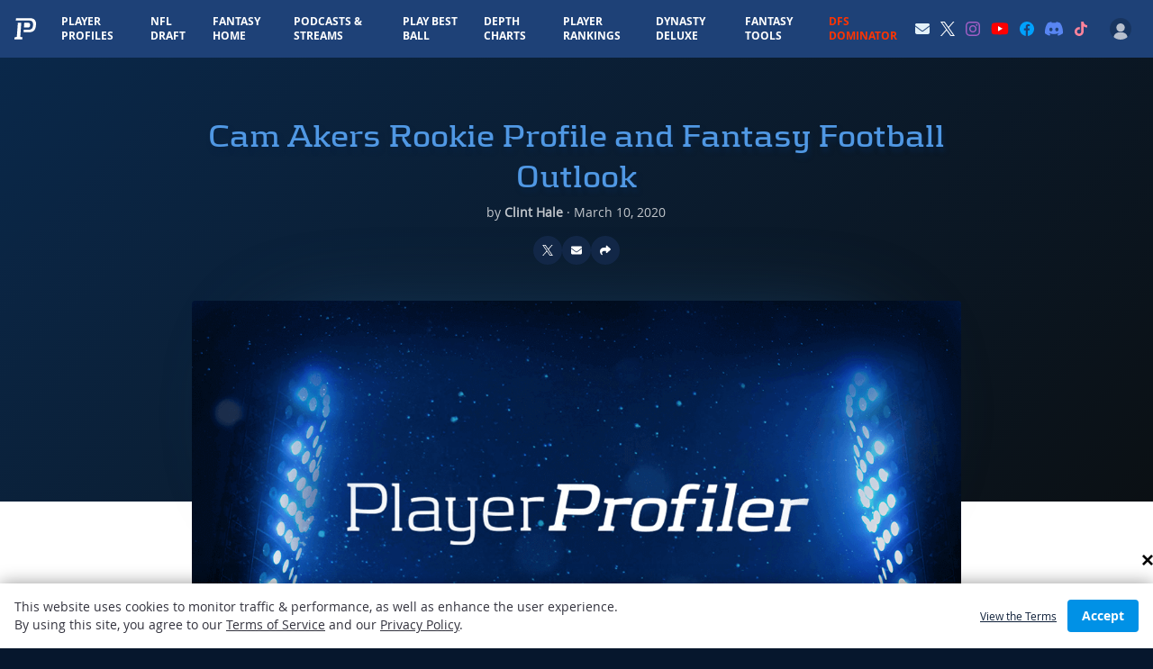

--- FILE ---
content_type: text/html; charset=utf-8
request_url: https://www.google.com/recaptcha/api2/aframe
body_size: 182
content:
<!DOCTYPE HTML><html><head><meta http-equiv="content-type" content="text/html; charset=UTF-8"></head><body><script nonce="tOWdyMFNXduvq5-dGrEDbA">/** Anti-fraud and anti-abuse applications only. See google.com/recaptcha */ try{var clients={'sodar':'https://pagead2.googlesyndication.com/pagead/sodar?'};window.addEventListener("message",function(a){try{if(a.source===window.parent){var b=JSON.parse(a.data);var c=clients[b['id']];if(c){var d=document.createElement('img');d.src=c+b['params']+'&rc='+(localStorage.getItem("rc::a")?sessionStorage.getItem("rc::b"):"");window.document.body.appendChild(d);sessionStorage.setItem("rc::e",parseInt(sessionStorage.getItem("rc::e")||0)+1);localStorage.setItem("rc::h",'1768731665068');}}}catch(b){}});window.parent.postMessage("_grecaptcha_ready", "*");}catch(b){}</script></body></html>

--- FILE ---
content_type: application/javascript
request_url: https://d998027e2znu1.cloudfront.net/widgets/embed.js
body_size: 4071
content:
!function(t){function e(o){if(n[o])return n[o].exports;var r=n[o]={i:o,l:!1,exports:{}};return t[o].call(r.exports,r,r.exports,e),r.l=!0,r.exports}var n={};e.m=t,e.c=n,e.i=function(t){return t},e.d=function(t,n,o){e.o(t,n)||Object.defineProperty(t,n,{configurable:!1,enumerable:!0,get:o})},e.n=function(t){var n=t&&t.__esModule?function(){return t.default}:function(){return t};return e.d(n,"a",n),n},e.o=function(t,e){return Object.prototype.hasOwnProperty.call(t,e)},e.p="https://d998027e2znu1.cloudfront.net",e(e.s=0)}([function(t,e,n){"use strict";!function(t){function e(){var e={linker:"permalink"};for(var n in t._pp)e[n]=t._pp[n];return e}function n(){for(var e=document.getElementsByTagName("*"),n=0;n<e.length;n++)if(e[n].tagName.match(/PP/)){var r=e[n],a=r.tagName.toLowerCase();o(a)}if(t.wrap=t.Polymer,!("registerElement"in document&&"import"in document.createElement("link")&&"content"in document.createElement("template"))){var d=document.createElement("script");d.src="https://d998027e2znu1.cloudfront.net/widgets/webcomponents-lite.js",document.body.appendChild(d)}}function o(t){var e=t+"-link";if(document.getElementById(e))return!1;var n=document.createElement("link");n.rel="import",n.id=e,n.href="https://d998027e2znu1.cloudfront.net/widgets/components/"+t+"/"+t+".html",document.getElementsByTagName("head")[0].appendChild(n)}function r(){var n=document.querySelectorAll("[data-pp-linker-content]");if(!n.length)return!1;for(var o=0;o<n.length;o++)!function(o){var r=new t.FormData;r.append("data",n[o].innerHTML),r.append("method",e().linker);var a=new t.XMLHttpRequest;a.addEventListener("readystatechange",function(){4===this.readyState&&(n[o].innerHTML=this.responseText)}),a.open("POST","https://www.playerprofiler.com/api/v1/linker?medium=embed-js&source=" + window.location.href),a.send(r)}(o);setTimeout(function(){a()},500)}function a(){var t=document.querySelectorAll("[data-pp-player-card]");t.length&&d();for(var e=0;e<t.length;e++)t[e].addEventListener("click",function(t){t.preventDefault(),p(t.target.getAttribute("data-pp-player-card")),o("pp-embedded-player-card")})}function d(){var t=document.createElement("style");t.innerHTML="\n\t\t.pp-modal-knockout {\n\t\t\tposition: fixed;\n\t\t\ttop: 0;\n\t\t\tleft: 0;\n\t\t\twidth: 100vw;\n\t\t\theight: 100vh;\n\t\t\tz-index: 999999;\n\t\t\tbackground-color: rgba(0,0,0,.8);\n\t\t}\n\t\t.pp-modal {\n\t\t\tbackground-color: #505050;\n\t\t\tpadding: 2px;\n\t\t\tposition: fixed;\n\t\t\ttop: 50%;\n\t\t\tleft: 50%;\n\t\t\ttransform: translate(-50%, -50%);\n\t\t\tbox-shadow: 0 0 10px rgba(0, 50, 110, .3);\n\t\t\tz-index: 1000000;\n\t\t\twidth: 100%;\n\t\t\tmax-width: 510px;\n\t\t}\n\n\t\t.pp-modal-close {\n\t\t\tborder: 0;\n\t\t\tposition: absolute;\n\t\t\ttop: -60px;\n\t\t\tright: -10px;\n\t\t\tcolor: white;\n\t\t\tfont-size: 60px;\n\t\t\ttransform: rotate(45deg);\n\t\t\tbackground-color: transparent;\n\t\t\toutline: none;\n\t\t\t-webkit-appearance: none;\n\t\t\tcursor: pointer;\n\t\t\topacity: .75;\n\t\t}\n\t\t@media(min-width: 420px) {\n\t\t\t.pp-modal-close {\n\t\t\t\tright: -45px;\n\t\t\t}\n\t\t}\n\t\t.pp-modal-close:hover {\n\t\t\topacity: 1;\n\t\t}\n\t\ti[data-pp-player-card] {\n\t\t\tdisplay: inline-block !important;\n\t\t\theight: 14px;\n\t\t\twidth: 14px;\n\t\t\tcursor: pointer;\n\t\t\ttext-indent: -9999px;\n\t\t\tmargin: 0 3px;\n\t\t    background-image: url(https://d998027e2znu1.cloudfront.net/icons/player-card.png);\n\t\t\tline-height: 1em;\n\t\t}",document.getElementsByTagName("head")[0].appendChild(t)}function p(t){var e=document.createElement("div");e.classList.add("pp-modal-knockout"),document.body.appendChild(e);var n=document.createElement("div");n.classList.add("pp-modal"),n.innerHTML='<button class="pp-modal-close">+</button><pp-embedded-player-card player-id="'+t+'"></pp-embedded-player-card>',document.body.appendChild(n),document.body.style.overflow="hidden",document.querySelectorAll(".pp-modal-close")[0].addEventListener("click",function(t){document.querySelectorAll(".pp-modal")[0].remove(),document.querySelectorAll(".pp-modal-knockout")[0].remove(),document.body.style.overflow=null})}void 0===t.__ppInit&&function(){n(),e(),r(),t.__ppInit=!0}()}(window)}]);


--- FILE ---
content_type: application/javascript; charset=utf-8
request_url: https://fundingchoicesmessages.google.com/f/AGSKWxVa-ekVW1ZScPvQSKDkrNJoLtGyCyPGXgEXjuU-jBd4UOeZZAbFUsP-DU0ujbUKaS3Y13_NEfl1wChbylbAvYZ1ckhv5QoV9GpyrV3kzC8cci93j2El1gpV0rDEB8qFJkn8pa6lNnnb2dvwTau9txkUMYGCdy1YtAvsL-6EL0Nk4KlST6leJeRuUl2R/_/flashad3./ad-125._100_ad./468x60b..swf?2&clicktag=
body_size: -1290
content:
window['82ca4f18-1bce-48e1-9fae-87384f286d38'] = true;